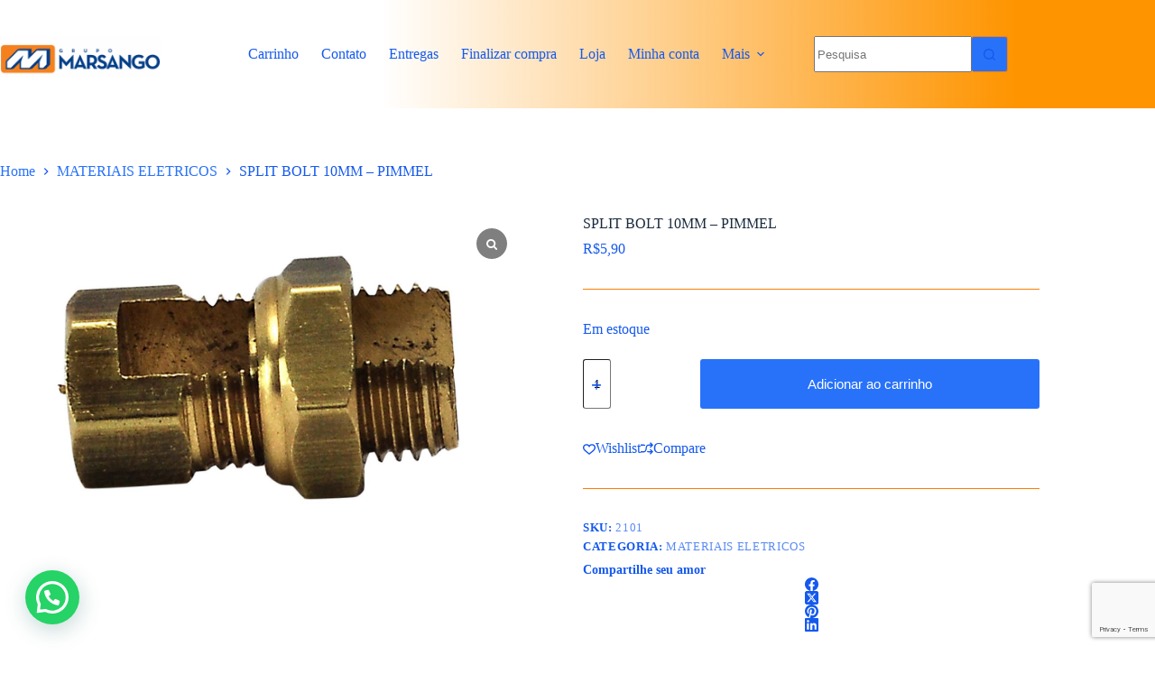

--- FILE ---
content_type: text/html; charset=utf-8
request_url: https://www.google.com/recaptcha/api2/anchor?ar=1&k=6LfzeAMpAAAAAH9uPRYDyuZuBUmjIId5V-d1kFZP&co=aHR0cHM6Ly9tYXJzYW5nb21hdGVyaWFpcy5jb20uYnI6NDQz&hl=en&v=PoyoqOPhxBO7pBk68S4YbpHZ&size=invisible&anchor-ms=20000&execute-ms=30000&cb=yuylmymt9nrq
body_size: 48576
content:
<!DOCTYPE HTML><html dir="ltr" lang="en"><head><meta http-equiv="Content-Type" content="text/html; charset=UTF-8">
<meta http-equiv="X-UA-Compatible" content="IE=edge">
<title>reCAPTCHA</title>
<style type="text/css">
/* cyrillic-ext */
@font-face {
  font-family: 'Roboto';
  font-style: normal;
  font-weight: 400;
  font-stretch: 100%;
  src: url(//fonts.gstatic.com/s/roboto/v48/KFO7CnqEu92Fr1ME7kSn66aGLdTylUAMa3GUBHMdazTgWw.woff2) format('woff2');
  unicode-range: U+0460-052F, U+1C80-1C8A, U+20B4, U+2DE0-2DFF, U+A640-A69F, U+FE2E-FE2F;
}
/* cyrillic */
@font-face {
  font-family: 'Roboto';
  font-style: normal;
  font-weight: 400;
  font-stretch: 100%;
  src: url(//fonts.gstatic.com/s/roboto/v48/KFO7CnqEu92Fr1ME7kSn66aGLdTylUAMa3iUBHMdazTgWw.woff2) format('woff2');
  unicode-range: U+0301, U+0400-045F, U+0490-0491, U+04B0-04B1, U+2116;
}
/* greek-ext */
@font-face {
  font-family: 'Roboto';
  font-style: normal;
  font-weight: 400;
  font-stretch: 100%;
  src: url(//fonts.gstatic.com/s/roboto/v48/KFO7CnqEu92Fr1ME7kSn66aGLdTylUAMa3CUBHMdazTgWw.woff2) format('woff2');
  unicode-range: U+1F00-1FFF;
}
/* greek */
@font-face {
  font-family: 'Roboto';
  font-style: normal;
  font-weight: 400;
  font-stretch: 100%;
  src: url(//fonts.gstatic.com/s/roboto/v48/KFO7CnqEu92Fr1ME7kSn66aGLdTylUAMa3-UBHMdazTgWw.woff2) format('woff2');
  unicode-range: U+0370-0377, U+037A-037F, U+0384-038A, U+038C, U+038E-03A1, U+03A3-03FF;
}
/* math */
@font-face {
  font-family: 'Roboto';
  font-style: normal;
  font-weight: 400;
  font-stretch: 100%;
  src: url(//fonts.gstatic.com/s/roboto/v48/KFO7CnqEu92Fr1ME7kSn66aGLdTylUAMawCUBHMdazTgWw.woff2) format('woff2');
  unicode-range: U+0302-0303, U+0305, U+0307-0308, U+0310, U+0312, U+0315, U+031A, U+0326-0327, U+032C, U+032F-0330, U+0332-0333, U+0338, U+033A, U+0346, U+034D, U+0391-03A1, U+03A3-03A9, U+03B1-03C9, U+03D1, U+03D5-03D6, U+03F0-03F1, U+03F4-03F5, U+2016-2017, U+2034-2038, U+203C, U+2040, U+2043, U+2047, U+2050, U+2057, U+205F, U+2070-2071, U+2074-208E, U+2090-209C, U+20D0-20DC, U+20E1, U+20E5-20EF, U+2100-2112, U+2114-2115, U+2117-2121, U+2123-214F, U+2190, U+2192, U+2194-21AE, U+21B0-21E5, U+21F1-21F2, U+21F4-2211, U+2213-2214, U+2216-22FF, U+2308-230B, U+2310, U+2319, U+231C-2321, U+2336-237A, U+237C, U+2395, U+239B-23B7, U+23D0, U+23DC-23E1, U+2474-2475, U+25AF, U+25B3, U+25B7, U+25BD, U+25C1, U+25CA, U+25CC, U+25FB, U+266D-266F, U+27C0-27FF, U+2900-2AFF, U+2B0E-2B11, U+2B30-2B4C, U+2BFE, U+3030, U+FF5B, U+FF5D, U+1D400-1D7FF, U+1EE00-1EEFF;
}
/* symbols */
@font-face {
  font-family: 'Roboto';
  font-style: normal;
  font-weight: 400;
  font-stretch: 100%;
  src: url(//fonts.gstatic.com/s/roboto/v48/KFO7CnqEu92Fr1ME7kSn66aGLdTylUAMaxKUBHMdazTgWw.woff2) format('woff2');
  unicode-range: U+0001-000C, U+000E-001F, U+007F-009F, U+20DD-20E0, U+20E2-20E4, U+2150-218F, U+2190, U+2192, U+2194-2199, U+21AF, U+21E6-21F0, U+21F3, U+2218-2219, U+2299, U+22C4-22C6, U+2300-243F, U+2440-244A, U+2460-24FF, U+25A0-27BF, U+2800-28FF, U+2921-2922, U+2981, U+29BF, U+29EB, U+2B00-2BFF, U+4DC0-4DFF, U+FFF9-FFFB, U+10140-1018E, U+10190-1019C, U+101A0, U+101D0-101FD, U+102E0-102FB, U+10E60-10E7E, U+1D2C0-1D2D3, U+1D2E0-1D37F, U+1F000-1F0FF, U+1F100-1F1AD, U+1F1E6-1F1FF, U+1F30D-1F30F, U+1F315, U+1F31C, U+1F31E, U+1F320-1F32C, U+1F336, U+1F378, U+1F37D, U+1F382, U+1F393-1F39F, U+1F3A7-1F3A8, U+1F3AC-1F3AF, U+1F3C2, U+1F3C4-1F3C6, U+1F3CA-1F3CE, U+1F3D4-1F3E0, U+1F3ED, U+1F3F1-1F3F3, U+1F3F5-1F3F7, U+1F408, U+1F415, U+1F41F, U+1F426, U+1F43F, U+1F441-1F442, U+1F444, U+1F446-1F449, U+1F44C-1F44E, U+1F453, U+1F46A, U+1F47D, U+1F4A3, U+1F4B0, U+1F4B3, U+1F4B9, U+1F4BB, U+1F4BF, U+1F4C8-1F4CB, U+1F4D6, U+1F4DA, U+1F4DF, U+1F4E3-1F4E6, U+1F4EA-1F4ED, U+1F4F7, U+1F4F9-1F4FB, U+1F4FD-1F4FE, U+1F503, U+1F507-1F50B, U+1F50D, U+1F512-1F513, U+1F53E-1F54A, U+1F54F-1F5FA, U+1F610, U+1F650-1F67F, U+1F687, U+1F68D, U+1F691, U+1F694, U+1F698, U+1F6AD, U+1F6B2, U+1F6B9-1F6BA, U+1F6BC, U+1F6C6-1F6CF, U+1F6D3-1F6D7, U+1F6E0-1F6EA, U+1F6F0-1F6F3, U+1F6F7-1F6FC, U+1F700-1F7FF, U+1F800-1F80B, U+1F810-1F847, U+1F850-1F859, U+1F860-1F887, U+1F890-1F8AD, U+1F8B0-1F8BB, U+1F8C0-1F8C1, U+1F900-1F90B, U+1F93B, U+1F946, U+1F984, U+1F996, U+1F9E9, U+1FA00-1FA6F, U+1FA70-1FA7C, U+1FA80-1FA89, U+1FA8F-1FAC6, U+1FACE-1FADC, U+1FADF-1FAE9, U+1FAF0-1FAF8, U+1FB00-1FBFF;
}
/* vietnamese */
@font-face {
  font-family: 'Roboto';
  font-style: normal;
  font-weight: 400;
  font-stretch: 100%;
  src: url(//fonts.gstatic.com/s/roboto/v48/KFO7CnqEu92Fr1ME7kSn66aGLdTylUAMa3OUBHMdazTgWw.woff2) format('woff2');
  unicode-range: U+0102-0103, U+0110-0111, U+0128-0129, U+0168-0169, U+01A0-01A1, U+01AF-01B0, U+0300-0301, U+0303-0304, U+0308-0309, U+0323, U+0329, U+1EA0-1EF9, U+20AB;
}
/* latin-ext */
@font-face {
  font-family: 'Roboto';
  font-style: normal;
  font-weight: 400;
  font-stretch: 100%;
  src: url(//fonts.gstatic.com/s/roboto/v48/KFO7CnqEu92Fr1ME7kSn66aGLdTylUAMa3KUBHMdazTgWw.woff2) format('woff2');
  unicode-range: U+0100-02BA, U+02BD-02C5, U+02C7-02CC, U+02CE-02D7, U+02DD-02FF, U+0304, U+0308, U+0329, U+1D00-1DBF, U+1E00-1E9F, U+1EF2-1EFF, U+2020, U+20A0-20AB, U+20AD-20C0, U+2113, U+2C60-2C7F, U+A720-A7FF;
}
/* latin */
@font-face {
  font-family: 'Roboto';
  font-style: normal;
  font-weight: 400;
  font-stretch: 100%;
  src: url(//fonts.gstatic.com/s/roboto/v48/KFO7CnqEu92Fr1ME7kSn66aGLdTylUAMa3yUBHMdazQ.woff2) format('woff2');
  unicode-range: U+0000-00FF, U+0131, U+0152-0153, U+02BB-02BC, U+02C6, U+02DA, U+02DC, U+0304, U+0308, U+0329, U+2000-206F, U+20AC, U+2122, U+2191, U+2193, U+2212, U+2215, U+FEFF, U+FFFD;
}
/* cyrillic-ext */
@font-face {
  font-family: 'Roboto';
  font-style: normal;
  font-weight: 500;
  font-stretch: 100%;
  src: url(//fonts.gstatic.com/s/roboto/v48/KFO7CnqEu92Fr1ME7kSn66aGLdTylUAMa3GUBHMdazTgWw.woff2) format('woff2');
  unicode-range: U+0460-052F, U+1C80-1C8A, U+20B4, U+2DE0-2DFF, U+A640-A69F, U+FE2E-FE2F;
}
/* cyrillic */
@font-face {
  font-family: 'Roboto';
  font-style: normal;
  font-weight: 500;
  font-stretch: 100%;
  src: url(//fonts.gstatic.com/s/roboto/v48/KFO7CnqEu92Fr1ME7kSn66aGLdTylUAMa3iUBHMdazTgWw.woff2) format('woff2');
  unicode-range: U+0301, U+0400-045F, U+0490-0491, U+04B0-04B1, U+2116;
}
/* greek-ext */
@font-face {
  font-family: 'Roboto';
  font-style: normal;
  font-weight: 500;
  font-stretch: 100%;
  src: url(//fonts.gstatic.com/s/roboto/v48/KFO7CnqEu92Fr1ME7kSn66aGLdTylUAMa3CUBHMdazTgWw.woff2) format('woff2');
  unicode-range: U+1F00-1FFF;
}
/* greek */
@font-face {
  font-family: 'Roboto';
  font-style: normal;
  font-weight: 500;
  font-stretch: 100%;
  src: url(//fonts.gstatic.com/s/roboto/v48/KFO7CnqEu92Fr1ME7kSn66aGLdTylUAMa3-UBHMdazTgWw.woff2) format('woff2');
  unicode-range: U+0370-0377, U+037A-037F, U+0384-038A, U+038C, U+038E-03A1, U+03A3-03FF;
}
/* math */
@font-face {
  font-family: 'Roboto';
  font-style: normal;
  font-weight: 500;
  font-stretch: 100%;
  src: url(//fonts.gstatic.com/s/roboto/v48/KFO7CnqEu92Fr1ME7kSn66aGLdTylUAMawCUBHMdazTgWw.woff2) format('woff2');
  unicode-range: U+0302-0303, U+0305, U+0307-0308, U+0310, U+0312, U+0315, U+031A, U+0326-0327, U+032C, U+032F-0330, U+0332-0333, U+0338, U+033A, U+0346, U+034D, U+0391-03A1, U+03A3-03A9, U+03B1-03C9, U+03D1, U+03D5-03D6, U+03F0-03F1, U+03F4-03F5, U+2016-2017, U+2034-2038, U+203C, U+2040, U+2043, U+2047, U+2050, U+2057, U+205F, U+2070-2071, U+2074-208E, U+2090-209C, U+20D0-20DC, U+20E1, U+20E5-20EF, U+2100-2112, U+2114-2115, U+2117-2121, U+2123-214F, U+2190, U+2192, U+2194-21AE, U+21B0-21E5, U+21F1-21F2, U+21F4-2211, U+2213-2214, U+2216-22FF, U+2308-230B, U+2310, U+2319, U+231C-2321, U+2336-237A, U+237C, U+2395, U+239B-23B7, U+23D0, U+23DC-23E1, U+2474-2475, U+25AF, U+25B3, U+25B7, U+25BD, U+25C1, U+25CA, U+25CC, U+25FB, U+266D-266F, U+27C0-27FF, U+2900-2AFF, U+2B0E-2B11, U+2B30-2B4C, U+2BFE, U+3030, U+FF5B, U+FF5D, U+1D400-1D7FF, U+1EE00-1EEFF;
}
/* symbols */
@font-face {
  font-family: 'Roboto';
  font-style: normal;
  font-weight: 500;
  font-stretch: 100%;
  src: url(//fonts.gstatic.com/s/roboto/v48/KFO7CnqEu92Fr1ME7kSn66aGLdTylUAMaxKUBHMdazTgWw.woff2) format('woff2');
  unicode-range: U+0001-000C, U+000E-001F, U+007F-009F, U+20DD-20E0, U+20E2-20E4, U+2150-218F, U+2190, U+2192, U+2194-2199, U+21AF, U+21E6-21F0, U+21F3, U+2218-2219, U+2299, U+22C4-22C6, U+2300-243F, U+2440-244A, U+2460-24FF, U+25A0-27BF, U+2800-28FF, U+2921-2922, U+2981, U+29BF, U+29EB, U+2B00-2BFF, U+4DC0-4DFF, U+FFF9-FFFB, U+10140-1018E, U+10190-1019C, U+101A0, U+101D0-101FD, U+102E0-102FB, U+10E60-10E7E, U+1D2C0-1D2D3, U+1D2E0-1D37F, U+1F000-1F0FF, U+1F100-1F1AD, U+1F1E6-1F1FF, U+1F30D-1F30F, U+1F315, U+1F31C, U+1F31E, U+1F320-1F32C, U+1F336, U+1F378, U+1F37D, U+1F382, U+1F393-1F39F, U+1F3A7-1F3A8, U+1F3AC-1F3AF, U+1F3C2, U+1F3C4-1F3C6, U+1F3CA-1F3CE, U+1F3D4-1F3E0, U+1F3ED, U+1F3F1-1F3F3, U+1F3F5-1F3F7, U+1F408, U+1F415, U+1F41F, U+1F426, U+1F43F, U+1F441-1F442, U+1F444, U+1F446-1F449, U+1F44C-1F44E, U+1F453, U+1F46A, U+1F47D, U+1F4A3, U+1F4B0, U+1F4B3, U+1F4B9, U+1F4BB, U+1F4BF, U+1F4C8-1F4CB, U+1F4D6, U+1F4DA, U+1F4DF, U+1F4E3-1F4E6, U+1F4EA-1F4ED, U+1F4F7, U+1F4F9-1F4FB, U+1F4FD-1F4FE, U+1F503, U+1F507-1F50B, U+1F50D, U+1F512-1F513, U+1F53E-1F54A, U+1F54F-1F5FA, U+1F610, U+1F650-1F67F, U+1F687, U+1F68D, U+1F691, U+1F694, U+1F698, U+1F6AD, U+1F6B2, U+1F6B9-1F6BA, U+1F6BC, U+1F6C6-1F6CF, U+1F6D3-1F6D7, U+1F6E0-1F6EA, U+1F6F0-1F6F3, U+1F6F7-1F6FC, U+1F700-1F7FF, U+1F800-1F80B, U+1F810-1F847, U+1F850-1F859, U+1F860-1F887, U+1F890-1F8AD, U+1F8B0-1F8BB, U+1F8C0-1F8C1, U+1F900-1F90B, U+1F93B, U+1F946, U+1F984, U+1F996, U+1F9E9, U+1FA00-1FA6F, U+1FA70-1FA7C, U+1FA80-1FA89, U+1FA8F-1FAC6, U+1FACE-1FADC, U+1FADF-1FAE9, U+1FAF0-1FAF8, U+1FB00-1FBFF;
}
/* vietnamese */
@font-face {
  font-family: 'Roboto';
  font-style: normal;
  font-weight: 500;
  font-stretch: 100%;
  src: url(//fonts.gstatic.com/s/roboto/v48/KFO7CnqEu92Fr1ME7kSn66aGLdTylUAMa3OUBHMdazTgWw.woff2) format('woff2');
  unicode-range: U+0102-0103, U+0110-0111, U+0128-0129, U+0168-0169, U+01A0-01A1, U+01AF-01B0, U+0300-0301, U+0303-0304, U+0308-0309, U+0323, U+0329, U+1EA0-1EF9, U+20AB;
}
/* latin-ext */
@font-face {
  font-family: 'Roboto';
  font-style: normal;
  font-weight: 500;
  font-stretch: 100%;
  src: url(//fonts.gstatic.com/s/roboto/v48/KFO7CnqEu92Fr1ME7kSn66aGLdTylUAMa3KUBHMdazTgWw.woff2) format('woff2');
  unicode-range: U+0100-02BA, U+02BD-02C5, U+02C7-02CC, U+02CE-02D7, U+02DD-02FF, U+0304, U+0308, U+0329, U+1D00-1DBF, U+1E00-1E9F, U+1EF2-1EFF, U+2020, U+20A0-20AB, U+20AD-20C0, U+2113, U+2C60-2C7F, U+A720-A7FF;
}
/* latin */
@font-face {
  font-family: 'Roboto';
  font-style: normal;
  font-weight: 500;
  font-stretch: 100%;
  src: url(//fonts.gstatic.com/s/roboto/v48/KFO7CnqEu92Fr1ME7kSn66aGLdTylUAMa3yUBHMdazQ.woff2) format('woff2');
  unicode-range: U+0000-00FF, U+0131, U+0152-0153, U+02BB-02BC, U+02C6, U+02DA, U+02DC, U+0304, U+0308, U+0329, U+2000-206F, U+20AC, U+2122, U+2191, U+2193, U+2212, U+2215, U+FEFF, U+FFFD;
}
/* cyrillic-ext */
@font-face {
  font-family: 'Roboto';
  font-style: normal;
  font-weight: 900;
  font-stretch: 100%;
  src: url(//fonts.gstatic.com/s/roboto/v48/KFO7CnqEu92Fr1ME7kSn66aGLdTylUAMa3GUBHMdazTgWw.woff2) format('woff2');
  unicode-range: U+0460-052F, U+1C80-1C8A, U+20B4, U+2DE0-2DFF, U+A640-A69F, U+FE2E-FE2F;
}
/* cyrillic */
@font-face {
  font-family: 'Roboto';
  font-style: normal;
  font-weight: 900;
  font-stretch: 100%;
  src: url(//fonts.gstatic.com/s/roboto/v48/KFO7CnqEu92Fr1ME7kSn66aGLdTylUAMa3iUBHMdazTgWw.woff2) format('woff2');
  unicode-range: U+0301, U+0400-045F, U+0490-0491, U+04B0-04B1, U+2116;
}
/* greek-ext */
@font-face {
  font-family: 'Roboto';
  font-style: normal;
  font-weight: 900;
  font-stretch: 100%;
  src: url(//fonts.gstatic.com/s/roboto/v48/KFO7CnqEu92Fr1ME7kSn66aGLdTylUAMa3CUBHMdazTgWw.woff2) format('woff2');
  unicode-range: U+1F00-1FFF;
}
/* greek */
@font-face {
  font-family: 'Roboto';
  font-style: normal;
  font-weight: 900;
  font-stretch: 100%;
  src: url(//fonts.gstatic.com/s/roboto/v48/KFO7CnqEu92Fr1ME7kSn66aGLdTylUAMa3-UBHMdazTgWw.woff2) format('woff2');
  unicode-range: U+0370-0377, U+037A-037F, U+0384-038A, U+038C, U+038E-03A1, U+03A3-03FF;
}
/* math */
@font-face {
  font-family: 'Roboto';
  font-style: normal;
  font-weight: 900;
  font-stretch: 100%;
  src: url(//fonts.gstatic.com/s/roboto/v48/KFO7CnqEu92Fr1ME7kSn66aGLdTylUAMawCUBHMdazTgWw.woff2) format('woff2');
  unicode-range: U+0302-0303, U+0305, U+0307-0308, U+0310, U+0312, U+0315, U+031A, U+0326-0327, U+032C, U+032F-0330, U+0332-0333, U+0338, U+033A, U+0346, U+034D, U+0391-03A1, U+03A3-03A9, U+03B1-03C9, U+03D1, U+03D5-03D6, U+03F0-03F1, U+03F4-03F5, U+2016-2017, U+2034-2038, U+203C, U+2040, U+2043, U+2047, U+2050, U+2057, U+205F, U+2070-2071, U+2074-208E, U+2090-209C, U+20D0-20DC, U+20E1, U+20E5-20EF, U+2100-2112, U+2114-2115, U+2117-2121, U+2123-214F, U+2190, U+2192, U+2194-21AE, U+21B0-21E5, U+21F1-21F2, U+21F4-2211, U+2213-2214, U+2216-22FF, U+2308-230B, U+2310, U+2319, U+231C-2321, U+2336-237A, U+237C, U+2395, U+239B-23B7, U+23D0, U+23DC-23E1, U+2474-2475, U+25AF, U+25B3, U+25B7, U+25BD, U+25C1, U+25CA, U+25CC, U+25FB, U+266D-266F, U+27C0-27FF, U+2900-2AFF, U+2B0E-2B11, U+2B30-2B4C, U+2BFE, U+3030, U+FF5B, U+FF5D, U+1D400-1D7FF, U+1EE00-1EEFF;
}
/* symbols */
@font-face {
  font-family: 'Roboto';
  font-style: normal;
  font-weight: 900;
  font-stretch: 100%;
  src: url(//fonts.gstatic.com/s/roboto/v48/KFO7CnqEu92Fr1ME7kSn66aGLdTylUAMaxKUBHMdazTgWw.woff2) format('woff2');
  unicode-range: U+0001-000C, U+000E-001F, U+007F-009F, U+20DD-20E0, U+20E2-20E4, U+2150-218F, U+2190, U+2192, U+2194-2199, U+21AF, U+21E6-21F0, U+21F3, U+2218-2219, U+2299, U+22C4-22C6, U+2300-243F, U+2440-244A, U+2460-24FF, U+25A0-27BF, U+2800-28FF, U+2921-2922, U+2981, U+29BF, U+29EB, U+2B00-2BFF, U+4DC0-4DFF, U+FFF9-FFFB, U+10140-1018E, U+10190-1019C, U+101A0, U+101D0-101FD, U+102E0-102FB, U+10E60-10E7E, U+1D2C0-1D2D3, U+1D2E0-1D37F, U+1F000-1F0FF, U+1F100-1F1AD, U+1F1E6-1F1FF, U+1F30D-1F30F, U+1F315, U+1F31C, U+1F31E, U+1F320-1F32C, U+1F336, U+1F378, U+1F37D, U+1F382, U+1F393-1F39F, U+1F3A7-1F3A8, U+1F3AC-1F3AF, U+1F3C2, U+1F3C4-1F3C6, U+1F3CA-1F3CE, U+1F3D4-1F3E0, U+1F3ED, U+1F3F1-1F3F3, U+1F3F5-1F3F7, U+1F408, U+1F415, U+1F41F, U+1F426, U+1F43F, U+1F441-1F442, U+1F444, U+1F446-1F449, U+1F44C-1F44E, U+1F453, U+1F46A, U+1F47D, U+1F4A3, U+1F4B0, U+1F4B3, U+1F4B9, U+1F4BB, U+1F4BF, U+1F4C8-1F4CB, U+1F4D6, U+1F4DA, U+1F4DF, U+1F4E3-1F4E6, U+1F4EA-1F4ED, U+1F4F7, U+1F4F9-1F4FB, U+1F4FD-1F4FE, U+1F503, U+1F507-1F50B, U+1F50D, U+1F512-1F513, U+1F53E-1F54A, U+1F54F-1F5FA, U+1F610, U+1F650-1F67F, U+1F687, U+1F68D, U+1F691, U+1F694, U+1F698, U+1F6AD, U+1F6B2, U+1F6B9-1F6BA, U+1F6BC, U+1F6C6-1F6CF, U+1F6D3-1F6D7, U+1F6E0-1F6EA, U+1F6F0-1F6F3, U+1F6F7-1F6FC, U+1F700-1F7FF, U+1F800-1F80B, U+1F810-1F847, U+1F850-1F859, U+1F860-1F887, U+1F890-1F8AD, U+1F8B0-1F8BB, U+1F8C0-1F8C1, U+1F900-1F90B, U+1F93B, U+1F946, U+1F984, U+1F996, U+1F9E9, U+1FA00-1FA6F, U+1FA70-1FA7C, U+1FA80-1FA89, U+1FA8F-1FAC6, U+1FACE-1FADC, U+1FADF-1FAE9, U+1FAF0-1FAF8, U+1FB00-1FBFF;
}
/* vietnamese */
@font-face {
  font-family: 'Roboto';
  font-style: normal;
  font-weight: 900;
  font-stretch: 100%;
  src: url(//fonts.gstatic.com/s/roboto/v48/KFO7CnqEu92Fr1ME7kSn66aGLdTylUAMa3OUBHMdazTgWw.woff2) format('woff2');
  unicode-range: U+0102-0103, U+0110-0111, U+0128-0129, U+0168-0169, U+01A0-01A1, U+01AF-01B0, U+0300-0301, U+0303-0304, U+0308-0309, U+0323, U+0329, U+1EA0-1EF9, U+20AB;
}
/* latin-ext */
@font-face {
  font-family: 'Roboto';
  font-style: normal;
  font-weight: 900;
  font-stretch: 100%;
  src: url(//fonts.gstatic.com/s/roboto/v48/KFO7CnqEu92Fr1ME7kSn66aGLdTylUAMa3KUBHMdazTgWw.woff2) format('woff2');
  unicode-range: U+0100-02BA, U+02BD-02C5, U+02C7-02CC, U+02CE-02D7, U+02DD-02FF, U+0304, U+0308, U+0329, U+1D00-1DBF, U+1E00-1E9F, U+1EF2-1EFF, U+2020, U+20A0-20AB, U+20AD-20C0, U+2113, U+2C60-2C7F, U+A720-A7FF;
}
/* latin */
@font-face {
  font-family: 'Roboto';
  font-style: normal;
  font-weight: 900;
  font-stretch: 100%;
  src: url(//fonts.gstatic.com/s/roboto/v48/KFO7CnqEu92Fr1ME7kSn66aGLdTylUAMa3yUBHMdazQ.woff2) format('woff2');
  unicode-range: U+0000-00FF, U+0131, U+0152-0153, U+02BB-02BC, U+02C6, U+02DA, U+02DC, U+0304, U+0308, U+0329, U+2000-206F, U+20AC, U+2122, U+2191, U+2193, U+2212, U+2215, U+FEFF, U+FFFD;
}

</style>
<link rel="stylesheet" type="text/css" href="https://www.gstatic.com/recaptcha/releases/PoyoqOPhxBO7pBk68S4YbpHZ/styles__ltr.css">
<script nonce="NFTfnm3T_JxSFa0EoLgb9w" type="text/javascript">window['__recaptcha_api'] = 'https://www.google.com/recaptcha/api2/';</script>
<script type="text/javascript" src="https://www.gstatic.com/recaptcha/releases/PoyoqOPhxBO7pBk68S4YbpHZ/recaptcha__en.js" nonce="NFTfnm3T_JxSFa0EoLgb9w">
      
    </script></head>
<body><div id="rc-anchor-alert" class="rc-anchor-alert"></div>
<input type="hidden" id="recaptcha-token" value="[base64]">
<script type="text/javascript" nonce="NFTfnm3T_JxSFa0EoLgb9w">
      recaptcha.anchor.Main.init("[\x22ainput\x22,[\x22bgdata\x22,\x22\x22,\[base64]/[base64]/[base64]/KE4oMTI0LHYsdi5HKSxMWihsLHYpKTpOKDEyNCx2LGwpLFYpLHYpLFQpKSxGKDE3MSx2KX0scjc9ZnVuY3Rpb24obCl7cmV0dXJuIGx9LEM9ZnVuY3Rpb24obCxWLHYpe04odixsLFYpLFZbYWtdPTI3OTZ9LG49ZnVuY3Rpb24obCxWKXtWLlg9KChWLlg/[base64]/[base64]/[base64]/[base64]/[base64]/[base64]/[base64]/[base64]/[base64]/[base64]/[base64]\\u003d\x22,\[base64]\\u003d\x22,\x22w7VaAsO/eWLCvFdhw4wiHHpiMUzCu8KMwoYeTsO7w77Dq8Ouw4pFVwJxKsOsw5VWw4FVGz4aT0vCs8KYFErDusO6w5QJIijDgMKWwofCvGPDtBfDl8KIfVPDsg0ZNFbDosObwpfClcKhaMOxD096wpE4w6/ChcOow7PDsREPZXFZOw1Fw7xZwpI/w7cKRMKEwqpNwqYmwpPCiMODEsKhOi9vcj7DjsO9w6wVEMKDwpoEXsK6woJ3GcOVM8O1b8O5McKGwrrDjy/DnsKNVGhaf8ODw7pswr/Cv0ROX8KFwok+JxPCjA45MDg+WT7DqsKWw7zChl7CvMKFw404w68cwq4lPcOPwr8Yw7kHw6nDqm5GK8Kgw58Ew5kCwpzCskENN2bCu8OQRzMbw6jClMOIwovCpGHDtcKQDUodMGkGwrgswrjDpA/Cn1diwqxiZGLCmcKcUsOSY8Kqwo/[base64]/Cg8Oew7vDr37DvMKuSRYRTsKOwo/DlsOsN8OMwrzCtQ80w64Dw61WwojDg2nDncOGTMOcRMKwUMOpG8OLGcOow6fCokPDgMKNw4zCt3PCqkfClTHChgXDgsOewpd8LsOKLsKTAsK7w5J0w59DwoUEw6B5w4YOwqYeGHN5D8KEwq02w6TCswEVHDANw5/[base64]/[base64]/w7nCuGDDmH/[base64]/Dvl9TPgcocGZtwoXCvMKmN8KEKsOCwoLDnwDCtkfCpihdwolEw4TDnEUiER1eYMOqWyY8w63CgnHCmsKBw4JSwrXCq8KXw7/CvcKKw4wjwoXCrl5+w6zCq8Kfw4XCo8Oaw6nDhQgawqJvwpXDi8OVwqnDvGnCqcOzw5huLyQ4NnrDhmBRIhzDgC/DgTxzQ8KCwoHDl0TCtHVcFsKnw5hoIMKnDDrCqsKZwoAvGcOVEjjCmcOlwovDqcO6wrfCvD/CrHgebyEPw6vDg8O4EsKKKXhrG8OSw5xgw7DCm8O5wpXDh8K4wqzDicKPVnHCu3oRwp9Gw7jDpsKGbD3CgyJAwoR5w4TDjcOkwo3CjRkbwrbCjxkNwo5tL3jDg8Kjw7/CrcOeDX1nDndrworCocO5fH7Dmht1w4rClWxewo3DiMO7ImrCqxnCoFPCjDjCi8KucsOTwp86VMO4ScOlw4VLTMKuw7Q5LcO7w45oHA/DkcKzWsOCw7FVw5hvIsKnwoXDj8OTwprCpMOQAx5+PEQewqcwbgrCiFltw4rCkU8oamjDmcK7QlInMirDkMOMw4tFw4zDr2LCgG3DpSXDocKBUj16PFlgaEcQacO6w6Z/IFZ/f8Ojb8OzKsOAw5RgWk85fQhlwoXCh8ORWUswETPDjcKdw4E9w7HDnA1sw7w1XxI7dMOywp5XMMK1ZTpCwrrCosOAw7EuwoFaw4YRLsKxw6vCo8O3IcKuVURWwq/[base64]/w4hBw4obMV4TBkkuKHnCnsK2TMKRcBAUJMOSwpgXWsOdwolGacKmPA5jwqNzJsOWwqTCtcO3bzF3wrh0w4XCuznCkcKsw5xcNxbCqMKdw4fCjxVGDsK/wonDmmLDpcKOw7Mkw6ZuFn3CjsKAw7/CsVXCicKZeMO7HCVkwoDCkhMkZSoYwoVyw4DCqcO/wqPDm8OIwpjDgk/DisKKw5YUw6cOw61RMMKBw4fCmG/[base64]/DhhzCoMKJwqvCuTwVXcOww6/[base64]/wpkmw4IZIsOJw48DFW5WTMK+UD/DvQTCmcOzwp1kwrBXwrTCnVDCsxsYYE0cD8Oqw47CmMOtwrpcT1oGw7cTJRDDqWQCaV1Jw4cGw6sGFsKrIcKJL3/CvMK5bcOoDcKzY2/DnFJuNSgkwpdpwoQLHVh5OXNYw4vCj8OKEsOCwpXDkMKLc8KpwrTCpyk/ecKuwpgvwqxUSknDizjCo8KdwpzDisKCwpXDvU98w4jDpklbw40Td3tgQsKTVcKzZ8Oaw5rCl8O2wrfCqcOTXHBtw7gaLMORwqnDoFIpYsOvY8ORZcO/[base64]/wrxrwrloD8Okw4XCqhnCssKHSUs2IsOfwqbCpy13woFtFsKGFMOYIm/Cn0YRKEnCkBxZw6QifMKuNcKFw5/Dt1PDimXDn8KLR8Kvw7HClmHCqlnCtUPCumhDJ8KdwoPCuysCwp1Ow6LCn2pVAngUQAMPwoTDvjnDi8OADh7CpcOwfxh+wpkSwqxqw51twrPDsQwcw7zDhy/[base64]/ClgRWw7U5w7XDmcKawrDCrn7Cs8KXwqMAwr7CrsK5Z8KaLDYOw505KsKOdcKYSHAdLcKAwq/DthzDnFcJw4ILJcOYw4/DncOxwr9LfMOqw7/Cu3DCqFA/W1E5w69PDWXDssKGw79RASVHZXgQwpVRw747D8KyOQlwwpQDw490dhHDpMOEwr9hw6zDgF0pdsOlYHZMRcO/w43CvsOgOMKuJsO+T8KQw4s+O016wpdgCnbCiznCucK8w6Ekw4MJwqQ5OFfCm8KlMyohwovDhsK2wp8mwrHDssO/w5UDXTo/wpw+w63CrcKhVsOiwqp8f8KxwrlQO8O1wphCa2LDh17CrXzDhcKJRcKqwqPDtBxTwpQfwowOw4xJwqh+wod/wrMEw6/Csw7DlmXCqSDCngdAwo1gGsKDwoQxdSNpE3Maw7d4w7UEwoXCrRdGTsKaL8K/c8OSwr/DgEBLS8OCwo/Cn8Ohw5PDjsKtwo7DoiBQw4BiECvCqcKzw4IfEsO0fXZtwrQFUMOlwo/CpE47wofDukvDsMOUw6kXPCnDmsOuw7ofTDbCicOoIsOFX8Kywowhw4EGAwLDssOOJsOJGMOmLW7Dslglw5jCrMO5T3/CtyDCqghaw43CtgQzCcOEN8O2wpLCsFhxw47Do2zCs37CtG3DrEzCsAjDgMKfwrEnWMKzUl3DtnLCncOlWMO1cFzDoADCjnDDqzLCrsOjIWdJwo5HwrXDjcKDw6nDpU/CjMOXw4bCh8O2WBPCmyfCvMO0KMKmLMOXdsKZI8KLw7zCrMKCw4tNexrDrC3CicKeV8KqwrjDo8OJPWR+RMOqw4AbaFgewqpdKCjCm8O7B8KZwqgUVcKdwr8zw5vDosOJw6nDjcOiw6PCvsKwVh/DuC0Mw7XDqV/Ck2vCp8KNB8OJw5VYC8KAw7RdLMOvw4tDfFEow7xTwq/Ck8KAw5vDrMO9YlYrXMONw7jCv2jCv8OJXcKlwprDqsOhwqLCqQfDkMOYwrh/GsOGAFstP8OdLELDkmk4UcKjBMKiwrB+LMO6wpjDlhohJntbw5cqwo7DvsOXwovCnsK/[base64]/wq/DmMOVWMKnT8OEcUAnwqDDpMKzw47CuMKhwpAnw4bDmcOTTDg7FcKYI8OOIEcYwoTDsMOcAsOSVRU7w4DCo0TCnWZbJsKvCzhDwofDn8Ofw67DnU8swrQvwp3DmVzCqS/[base64]/[base64]/[base64]/DucOFwpDCqMOnJsKkwqfDv8O3wqHCvEdgSwfCvcKSS8OMwph7e39hw4JMClLDv8OIw63Du8O3NlrCmCfDn2/CkMO5wqEDVizDksORw6tSw53DiGIfC8K/w6M6FgLDoF5KwrfCm8OrO8KQR8K1w4kcQcOMw5HDscOewqNNMcKiw4bDgVt9YMKpw6PCjwvCtMOWTlBOfMOXdMK7wohXX8OXw5klW0thwqghwr54w4nCtSfCr8KBJkd7wpJZw6lcwrU9w7cGC8K6b8KEV8Oxw4omw5gXwpbDtHt8wqQowqrClD/DnwsVbkh7w799bcKTwpzChsK5wovDrMOhwrYywoZGwpEtw6UBwpHClmTCpcOJCsK4TSpDS8Kxw5V6f8K6cRxUUsKRdxnChk9Xwp9yE8K4CErDoi/CoMOiN8OZw43DjiPDujHDlixTFMOLwpXCs0NUG1bCjsKsa8Kjw58CwrZ0wqTCgcOTFlBBUH98Z8KgYMOwHsOZcsO6bRNgNRxvw5YBOsOZaMKBXsKjwp3DicOywqIhw77Cgkskw6AnwobCi8KUOcKhKm0EwrbCuhxaW0x7YAsOw7hAbcK1wpXDmD/[base64]/w4gBXVDDlsOzw7nDo8Ohw4rDqknDjMKAw4PDrMOzwrciQ2vDpU8qw5fDncO0VsOmw5zDhm7Cg3s5wpkLwpZGRsOPwqfCl8O2YB9PDmbDmm95wp/Dh8KLw79XQn/DsG4swoJyWcOnwrvCmmkYw75xQ8Ovwo0Kwp9ufSBKwrA/BjUvDzvCoMOrw74XwojCsnB4W8KXXcKLw6AUBjXCqwMvw6MAMMOvwq53Gh/DhsOEw4IFTGoGwqrCnUoHLH0HwrVJUcK6TMOBNWd5XcOhOirDjXPCvBx0HRFAVsOPw7zDtlZmw74tPUU3wq9bf0fCuBPCgcKTYQRmNcOIC8OkwqsEwoTCgcOxZGBvw6/[base64]/CucOLbnbDt8KTw5bCtMKTw5V4wq8vcEM1w73Cu24DB8OhXcKCX8Oyw4UKXCfCt3V6GzhkwqfCi8Otw71qScKiPy1BAQ87fsOQUQszZsOLV8O2H3YdQsOrw4PCosOrwp7CgsKKax3CtMKrwoLCkgEdw61CwqfDigHDgnXDisOzw67Dv3MpZkENwr5/JkzDgHTCm2hiLG9qD8KHT8Kkwo/Dozk2Kk7CmMKqw4bDjA3Du8KZwp3CqBtDw4BqesOPERJQd8ONRsO9w7jCq1HCuFUsBGrCmcKbAWRCCW1jw43DjsOIHsOIw4Unw4ATRHB4YcK2QcKtw6zDp8KIMMKKw68swoXDkRPDjsKrw7jDs1gVw5c/w4DDqcOvIHAxRMOJPMKDKcO9w4t4w65zECbDnG8vdcKtw4UXwrLDtSfChVbDtSLCkMO+wqXCqcKvSz8yd8ONw5DDiMODw4LCpsOOEGLDjXXDm8OHJcKzw5NVw6LClcONw5kDw55tV24Sw6/[base64]/w4/Dt8K4w5ISwoPDp8KVScOFw59nw609DsO2dh7CpizDgVxMw7TCjMKSPgXCq3o5MFDCm8K0PcOzwooHw4/DrsOoNCEKI8OAZxVsS8K9VnzDvwdmw4/Ct1lNwpDCjjXCiDAdwphbwoXDuMOewq/[base64]/[base64]/EcOJasO0dFB4w4TDksO9wpHDkMOvJMO1w6fDvsOUX8K7KHvDvQ/DnivCrXbDmsK6wqPDsMO5w6LCvwFGFgAlI8K8w4HCjCkLwo1CR1jDph3Dl8OSwq/[base64]/[base64]/JB5Dw5ZJw6gWw7DCjcO6w5fDjmjDmDxDw6/CqztTVwXCu8OveQMrw7B7QVHChcO4wovDgjvDscKYwopew5DDssKiNMKkw7wmw6/[base64]/wpzCl07CkcOVb8OEKEDCqjkXw7XCqWzDsmE3w4NWYDRGZhJrw550QB5Tw67DnlBJPsODHcKjVVx0OirCtsKswqYUwoHDuUEfwrjCoxhePsKuYsKvQWvCsGLDn8K2RcKGwrnDgMOXAcK9UsOvNRh+w5RzwqPCqj9BccObwq0/[base64]/[base64]/w7LClmLCuQ7Dlx/[base64]/b0rChcODw6XDmwzDusOawqvDmT3ClcKxZsOSW20QN1zDjFzCk8KGc8KPFsK1TGs2ZAhjw7Qew5TCjcKgLcOnScKuw4pxeQBJwpR7dD7ClUpRQgfCihXCu8O6wp3Cr8Ocw7NrBnDDgMKQw63DpUQZwoc9UcKiwqbDuwfCjgBAIsO/[base64]/[base64]/wr3CvMOQX8KVw4HDqRFuZmHCqVIGwqhOw7/DkUREdjRSwoHCoCEGKHQ/FsKgQMOTw44Tw7bDtD7Co2h3w7nDqA8Jw7bDmzEkOcOxw7tyworDjcOow6zCkMKWKcOWw6nDiV8jwoNQw5xEJcKPOsKywrUbaMO1wq8XwpcvRsOrw7AIJzbCl8O2wrMhwpgWXMK5PcO4wpTCjMOEZTd/[base64]/[base64]/DjcO0w6nDsU56UnjCmlQOwprDosOWBSnCk8OyVsK1AMOawqrDhR1Lwo7Cg1IEOGnDusKzUE5RZRFmwpR1wowpEcK2ccOlbCFWRgLDrsOYJQxywq9Sw7BuOsKSW0UNw4rDngwewrjCs3Bjw6zCosKnUlBUa2pBeA82w5/DocOkwpMbwqvDn0nCnMKSOsK3dXbDgcKKJ8Kjw4fCtUDCnMO2RcOrRE/CuGPDmcO6AHDDhwvDkcOKTcKJDURyY1hOPWnCpcKlw64Dw69XBQlWw5nCgMKZw7jCsMKDwoLCv3J+O8OKYlrDkiUfw5nCjMOBVcKfwrrDjRLDg8Khw7NjE8KRwq/Dq8OPSw0+UsOXw4bCkng+Y252w7DDjsKNw5E8JzPCvcKXw4/[base64]/Dmw8YCsOxeCXCoDrCgMK/Ok0Fwp5oL3DCtH87w4TDkhPDvcKVWiPCscOEw4Q/BsO7LsOUWUbCohcPwoLDoznCrcKgw73DlcK+PUZ+woZyw7ApCMKqIsO6wrPCjk5vw53DmR9lw5/[base64]/wrHDl2pMWcKow6PCn25LwpvDncO2D8OQVF7CkS7Dky7Ct8KIUGLDh8OycMO9w7NEUAopVhLDvcOnQCnCkGcGPzl8CFHCo03Dg8KpJMORDcKhdSjDlhjCjwHDrHlcwoQMGsO7fMOEw6/DjXcuFG7Ch8K2JXVQw6htwr8hw48mXgAFwp4EO3PCkjHClW51woDClcKiw4Flw5XDt8Knb2gWDMKsMsOhw7xnS8OJwodBUFhnw47CjShndcKHdMOkIMOVwpxRTsKIw7XDujxTQkAFB8OHX8OKw7MeamrDh1w/[base64]/JzkQTVc7w6Jxwpd5w79aF8O7Q8KVUMO1dwtaFi/[base64]/RMOJw7vDq0VMw7fDsxgBwqjDg3TDmAtkccOzwpEaw6JcwoDCoMO9wozDpnZ0Wn3Dp8OaeRpKPsOfwrQIHU3DicKcwqbCnUZAw4U5Pnc/[base64]/DgcOcHwXDmTNowpglccOuGkfDqnLDsGgNO8OjERDCgjpCw63ClS06w57Cqw/DkFlGw51FfDR8woAGwoxjXGrDgHtkXcOzwogKw7XDj8K+A8OaTcKzw57DrMOqd0JLwr/[base64]/DjcORAcO6WcOYwr5iCMK7YcKKw5oLwqbDkVghwqpeLsOgwo/CgsO+RcOKJsOLXiHDucOIScOmwpR4w7MPZFEfLsKcwrXCiF7DrVrDsUDDt8O4wolow7FDwojCl28rBV5Vw5tMcy/CjzwfTh7CvhbCqkhYBgcNF1/CosOjKcOBdsK5w5DCsybDgcKvHsOcwrwVe8OiYk7CvMKgZ3ZgMcOOMUjDp8OYVxfCocKAw5vDjcOVAMKnPsKle0xnHD7DocKaJBHCrsKSw7jDgMOcXz/[base64]/DtMKLwqrCvsOvKcKlw5sPM8KxYMKTFsOGKsKWw40OwrsMw67DkcK1wpl5EsKuw6jDpWZFScKww5N0wqEow5tDw5JgXcKDEcOGDMOzKDAraR5lcyDDvlnDh8KsIMO4wodBRSk9H8O5wrXDgzXDmWt2BcKmw6jCjsOjw4LDr8KrJsO6w5/DjyzCpcOAworDrXIpCsOIwo5UwrQWwo9qwoMxwpp2wp1yI0NBQMKTW8K2w6xLIMKFwo3DuMOew4HDpcK3EcKeEgLDq8K+fS4PN8O2ITHCqcKWP8OwOCYjDsKTKSYTwr7DgGR7bsKPwqM0w4LCm8Kcw7jCusKww4DDvkHChFvDicKwJSs8RiA/wonCtkDDjVnDtyzCoMKpw6Qxwqwew6QKdm1WVT7CuEUVwrcQw6RVw5vCnwnDtyDCt8KcEFNOw5LDkcOqw4LCjifCm8K4TsOIw79Lwr0FAS9MXcOrw6TDvcOuw5nCp8KkZ8KEdxvDj0VSw7rCusK5LMKCwpQ1wqVUPsKQw5Q4cyXCjcO6wrEcfcK/SGPCnsOBCn8IbUlEcyLDoEtHHH7Dq8KmKkZZc8Ohb8Oxw5zCvGHCqcOVwrIDwoXDhjTCvsO0N2HCg8OaGMKYAWTDp2jDsmdawow0w79awpXCrkbDnMKQWWLCl8O2H1TDghDDk0R4w7HDgwUcwrAhw7bDgFkDwrAaQMO7LMKNwoLDjBsCwqPCg8OfZcOBwpFswqABwo/CvXoSPF3CslXCg8K2wqLCpU/DqVIYTQE5OMK0wrZKwqnDosKvw7HDnXXCvU0gwpYcdcKewrHDhsKPw67CnQISwrIJLMKawrHCucK6VFw3wrYUBsOUZsKTw4IuSS7DuHtOw4bCtcKOIHNUYDbClcKYLsKMwqvDncKeKcK8w5gqKsOiZB3DnWHDn8K/ZsOpw5vCocKmwpxnQScuw7l9bj3DjMOlw4tdDxHDvAnCgsKrwqNPeDFYw63CmTF5wpoAInLDm8Olwp/Dg2ZXw4g+w4LCiAbCrgVGw5bCmALDl8OFwqEqSMOuw77DnXjCijzDq8Kgwo47WXgdw44awqITbcOGL8O8wpLCkSnCo07CncKHQARvbsKuwrLCl8O3wr/DvsK0KzwDZRPDijbDn8KAQmpQesKvfcOfw7nDhMOKE8KBw6YPQMKBwodaLcOlw5LDpSNEw7fDnsKdacO/w5M4wpJ5worDhsOxaMOOwpQfw4/[base64]/w43DqS1iw4XCpMKBRMO+E0Y/dHRxw6vDuT/[base64]/RsKtwos1XcKCw6Jed8OWwqYNwrd0wosCw5/Cn8ODa8Obw6zCig8NwqB1w7o8RBNhw6HDkcKvwrXDuRrCgsKqAMKZw4MlKsO9wqJle0PClcOhwqTCgB3ClsK+LcKEw4zDjx3Cn8K/wowywpnDnREoRS0hcsOAwo01wq3CrMKiVMOYwpHCrcKTw6XCuMOzBw8MGsKIIsKScggEJV3CjilVw4xTVwnDv8KiIcK3CMKvwpcWw67CrzBFw6/CrMK+f8OuNQHDssK8wo9TWzDCv8KIbW1iwqcgTMOkw7EVw4TCiVnDlBHCvl3CncOgGsKew6bDi33DtcOSwqvCjW8mL8OcLMO+w57CgFXCqsK+e8KCwobClcKZLAZGwqzClyTDqjbCqzdQWcOHKEZzEcKkwoXCpsKmZE7CvQPDiwjCmsK/w7xXwpA8ZMOHwqrDs8OWwqwAwo52IMOMKVt/[base64]/DngHCvQDCvsKnwqzChHtDaw0Bw4VJdi/DtScgwoE4FMOrw6HDn0LDpcO7w5VSw6fCh8KXXMOxeEfChMKnw6PDhcOXD8Ogw4fCvsO+w60vw6RlwqxFw5/DisOlw60Iwq/Cs8Krw47CmjhqXMOkXsOQZmnDgk8tw5bChD5wwrXDshdCw4Qowr3Ci1vDrFxEVMK2wqRYacOwX8K4NsKzwpoUwoPCvjTCqcOqKGoZTCPDi3TDtiYxwoQjQsKyQnF9d8OZwp/Cv01jwoppwr/CkCFPwqTDsmhLShzCmcKLw5g0QsOTw63ChMOBwoVWKlvCtkAdBC0cJ8O6M0dFW33CqMOCFQ5IMUEXw6vCiMOZwrzCi8OZV3wQGcKuwpx+wpgVw4HDrMKiOUvDsCdrecKHBWPCr8KOIzDDmMO/GMOrw61ywpTDuynDvFLDhBTCpmbDgF7Cp8KsbRcQw4Ipw4woVcOFcsKQBn4JIiPDmDnDiwzCk0bCpmDClcKyw4Biw6TCqMKrIw/Dvg7CmMKPEzTCvmzDjcKew4Y2F8KZFm84w57Cj2HDpCTDmsKzRcOVwrbDuhk2eGbDnAfDlHbChDwWJwPCl8Kzw5tOw6fDo8K7djXClBNlGVnDoMKTwprDsGzDvMOYHAnDi8OPAnATw71Cw4jCo8KRb0bDsMOfEx8dG8KVYi/DoEHCtcOIK1LDqyskKMOMwpDDgsKQKcOHw6PCuFsQwp9qw6pMNQTDlcOUcsKYwplrEnA/PxVsCMKTJgUeYgPDnWRMNhkiwpPCmWvCpMKmw77DpMKRw44jKg7CmMK/w7ANXDbDlcOEVElFwpIKUD1AOMOVw4zDt8ONw7Vew7kgZRrCuxp8JcKCwql0asKvw7cSwqssd8OLwrBwIwUlwqZ7TsKdwpdvw47DvsObEn7Ct8OTTy0WwroPw6dDBA/CusKPbVvDvyNLEG0QJQoewqoxQgTDuU7Dr8KJHHViDsKYFMK0wpdBACDDiHnCh0YRw4g/RnPDn8OWwr/DqzzDicOSScOgw68DMBB9Dz7DmBVdwr/Dm8O0BADDvsK+OTxaJMKOw5nDssO/wqzCoDjDssOGcnzDm8Kpw54sw7zCmB/[base64]/[base64]/CmwPDvSUPw7sKwrLDrxxDw4DDsBhAHEfCgDMYWhfDlx4kw7vCmsOJDMKNwpfCtsK6F8K1I8KNw71Ww7R7wrTCohTCtRc/wo/[base64]/DjzcawpLCtcOzW8KFZsKBw7rDuQfDnUxxw4PCvsK9ZiTCv0B/RUXCi0wKJgRleSjCsUhawrMQwqcjKA1Ww7w1KcKuR8OTJcKLwo/[base64]/DjBDDjgo4w4FRU8K0wq7Cr2pHGcOhwqNuL8OowpdEwq3CusOfEzvCocK5Q1/[base64]/w54HEcK2f8O/wrtIw6rCmcKhZMK/[base64]/[base64]/CvsOpDcOVwrlXJQQBEcK2PUzDsC58wrXDs8OBNnLDgRzCksO9O8KefcKKUcOuwrfCo1EIwqQcwqTDu37CgcOBMMOowpXDkMOYw5wNwoIGw4U/KRrCvcKtGcK5EMONeUbDqHHDncK7w6LDmU0XwrF/w5vDtMOgwrVbwrTCusKbe8KkXsKnHMKoTmrCg3lSwqDDiE9ufzvCvcOVeGB8PsOZJsKaw6NsZVvDt8KpKMO3UGrCknXCtMOJwoPCl1tmwqcOwrRyw7vCuwDChMKeNRAJwrAww7vDlsKEwobCgMOnwpZSwrPDjsKPw6/Dq8Kxw6TDqibCoUZiHTUjwo/DlcOgw7M8VAchWC7CnyhBB8Osw5ISw5bCgcK2w4PDgsKhw7snw7BYLsOewo8Cw5FCIMOrwqLCn3nCkcO+w6bDpsOeM8KYT8OIw5FpesOTesOramfCk8KSw6fDoBHCqMOPwpxKw67CiMK9wr3Cm0xcwrzDhcOEOsOYZ8OyJsO6FsOww7QKwrjChcOHw5jCqMOAw5/CncOOZ8K4w4Iaw5hoHsK+w6svwpvDqQUEHnUIw7xWwplzDycpTcOawqvDkMKIw5zCvATDvS8rLMKBWcOfa8O1w6zCn8OCUhTDnTNUO2vDvsOtM8OVEG4YbsOQG1PDsMOZL8KwwrTCgsOuM8OWw6jDjDnDlzTCpx3DuMOUw4fDjMKeBGkTBVRNGk/CrMOAw6TCpsKZwqbDs8KLYcKVERFCWGk6wr4MVcOmFDzDg8KRwoErw6vCvlY3w5LCmcKLwr/[base64]/[base64]/[base64]/CpE3ClsKgw6QmMxDDmxHCgRTCrsKkM8Oew5BTwp4GTcKEaU91w4RWSQZLwojCm8OeG8OdVwTDi3TDtMOowrLCjHVbwrvDkynDk3QiRxHDq1h/ZzPDvcK1FMOhwoAHw6k4w74ZMThcD0vDkcKQw7LDpzhdw7rDsgLDmA/[base64]/[base64]/JT8jIAzDt3NJf2PChjbCgwdbw7vDkDRawonCt8OPcWhFwqfCgsKPw59Qw6Fww7ttScOywqLCqyTDvVnCpU97w4HDuVvDo8KwwrcFwqE+ZMK9w6rCk8OFwp0zw4YYw57DsxTCnRBTRzTDj8KVw5/[base64]/CjBjDoXx/aMOlVcKpwrPDhkHDhsKPw5XDrFjCskHCtnXDpsKsw6xWw7IADHUNKMKJwobDrC3DpcKDw5jCmXwAQkMZfWfDtUF0woXDlTpTw4BxD1nDm8KGw6bDtMK9RGvDvB7CvsKEEMOyYXYqwr3DiMOfwozCqFE7JsOtNMO0wpvCnErChgPDt3/CijLCiXAiDsK6AG12ICojwppdc8ORw5g+R8KDShQkVm/DhyLCtMKHchzCjAVCJcKlBzLDs8ODbzXDmMOXFcKcDwp5wrTDpsOkX2zCicOSdB7DpwEzw4BAwqBGw4cmwpw8wo88QHLDomrDocOMGHsZPh7Cn8K5wrY1FQPCvcO/NSbCtjDDucKtI8KnK8KhBsOJw5l7wqvDoUbClxPDsz0Aw7TCt8OlSAJww7hVasOSFMKdw5dZJMOGYWxaRmNjwohwGx/DkCXCvsOtV3TDpcOiwofDhcKFLBgtwqfCkMO2wonCuULChSA+exZPC8KkV8K9F8K4ZMO2wrdFw73CucOYBMKDUF/DuyQFwroXU8KvwozDp8OOwq4vwp1TKHHCrFzCmSXDrWLCpgtTwowrDyRxHkd8w5wzcsKVwozDiG/Cu8OcIk/Dqg3CuTTCs1B+bGAmay4tw6JeMsK+e8OHw6tbUl/CqsOOwr/DrQXCssKWYSBTLxXDuMKKw546w5Yxw47DhiNDacKOSMKWQVvCmVgVwpbDvcOewpwDwrlhZsOrw5Bbw60Kw4YVacKfw73DosKrIMOfBSPCpmtnw7HCrgTDq8Kfw4sdBsKbw6TCrlIvDGfCsjFuIBPDmENVwoTCi8Ofw484Exs/E8OmwpvDh8OLXcKww4FQw7A2SsOawpsjCsKeGUodC2BWwozCv8KPwo7CvsOhEi0hwq89X8KZd1LClUbCk8Kpwr0mI2M8wp1Aw7V0GcO7E8O4w7c6J19kWyzDkMOVX8OuVcKtEcOYwqc/wqArw5jClMKnw7AJIHHDjcKpw7o/GEHDhMOow7/CkcONw4xrw6VAWlrDhwnCsifCpcOGw4zCniUEc8K2wqbDoXxeARzCswIpwo5IC8OZXGZ3RivDt2RtwolFwo3DghDDmVMiwohaCWHCuCHClcOawpUFSXvDsMOBwqPCjsKnwo1mc8KiIynDisOsPQxJwqYPFzttX8KEIsKCASPDujc5VEPDqm9sw6FmPmjDusOhM8Oewp/DsnXChsOEw6jCocK9FQo7wpbCsMKFwohFwqJXKMKDHMOpR8O2w6xRwqvDv0LCkMOEJzjCjzLCnMKzbjfDjMONfsKtw4vChcK0w6xzwrl3c2nDusOgODsLwpHClxPCv1DDnmU/[base64]/[base64]/[base64]/[base64]/DrMKdwoPCj8ORw5huwoc8w7zDqWDCusOvwo7Cp07DpMK4NWBhwoAzw7IwC8KSwrYJd8Kiw6rDkwnCjHjDjhZ5w4x1wonDrBXDj8KUesOVwqzCsMKtw6sRPUTDrQ0Mwrt5w4x7wpxqwrlqO8KwQDnCncOywprCusO/[base64]/CsMKvOg7Cl8OjUsKVUcK0HU9/wpbCicOtKW/CusKlFG7CpMOjf8KOwoIOdhvCv8O6wpDDn8OuBcKpw4cSwo1hXxVNG1JJw7XCrcONTVpYQMOfw7jCo8OBwrpNwpbDpWFNOsKPw5x9DyfCssKxwqTDlnTDpQ/DmMKGw7pKBR12w65Cw63Dl8Olw7Jbwo/[base64]/IitVwrLDs0kzZMOFGDRGw7stwrjDlWrDpknDq2nDocOsw5EVwqpKwrvCg8K4XMKNYBLChcKKwpBfw4xCw7F1w7Vvw4t3woVqw5J+JGZEwroEAWdJfznCqzktw6HDmsOkw4DCmMKSF8OcDMOuwrBJwqBsKE/CkTBIb2gCw5XDplAHw4rDr8Kfw5phcQVTwrHCjcKdRyzCg8KGHMOkJzjDsDQNGw/[base64]/w5fCuTTDiMOQw7rCsSMoYcKBelQ3ScOWWsOMwonDocOBw6oEw6TCksOFbVDDuxZhw5/[base64]/DrMObwrrDlsOGf2TDr1/Di8OZMAhMw5vDnHJ/[base64]/CnTLDjsOpHFvDssOvwop/[base64]/[base64]/DtS5pecO/[base64]/CqWpbLznChMO8H8OhLwYNw4DCs03CgVRGwr1owq/CmsOFZyxydxRrcsKHb8Kbb8Obw6HCq8ODw5Axw6gEX2TCvsODOAoHwrLCrMKmCDBva8K1FG7CgUYUwrkuYsOaw6ojwpNof1R2FFwSw4wUacK9w53DrWU/[base64]/XMOJwrHDlsKMwobCmmzDgsKhwq1TXcK/wqspwqHCsl3Cmi7DpcK/[base64]/DjsKVRMOWwqRSw5MkwofCqxh8w5cPfE9bCD0LOcOhNsOBw7BMwozDg8KKwotnJMKxwqZkKcO+wpUoL38nwrdhwqHCrMO1McKfwrLCsw\\u003d\\u003d\x22],null,[\x22conf\x22,null,\x226LfzeAMpAAAAAH9uPRYDyuZuBUmjIId5V-d1kFZP\x22,0,null,null,null,1,[21,125,63,73,95,87,41,43,42,83,102,105,109,121],[1017145,362],0,null,null,null,null,0,null,0,null,700,1,null,0,\[base64]/76lBhnEnQkZnOKMAhk\\u003d\x22,0,0,null,null,1,null,0,0,null,null,null,0],\x22https://marsangomateriais.com.br:443\x22,null,[3,1,1],null,null,null,1,3600,[\x22https://www.google.com/intl/en/policies/privacy/\x22,\x22https://www.google.com/intl/en/policies/terms/\x22],\x22YUmpxmwe7YAqJK8fkLyRe7ZyeuBQTAcVfnk+r2nj4bs\\u003d\x22,1,0,null,1,1768736006606,0,0,[110],null,[143,26,156,117,52],\x22RC-e-63oewRJoGDmg\x22,null,null,null,null,null,\x220dAFcWeA5TuYOsQ1glPvVv72GLiwCKfbg-lo3y9OhRLss5U1nib1yoNeU3gf246dfr0jp0jtDKnCV1Lg7sP92M52aoH84tqJ0R6g\x22,1768818806660]");
    </script></body></html>